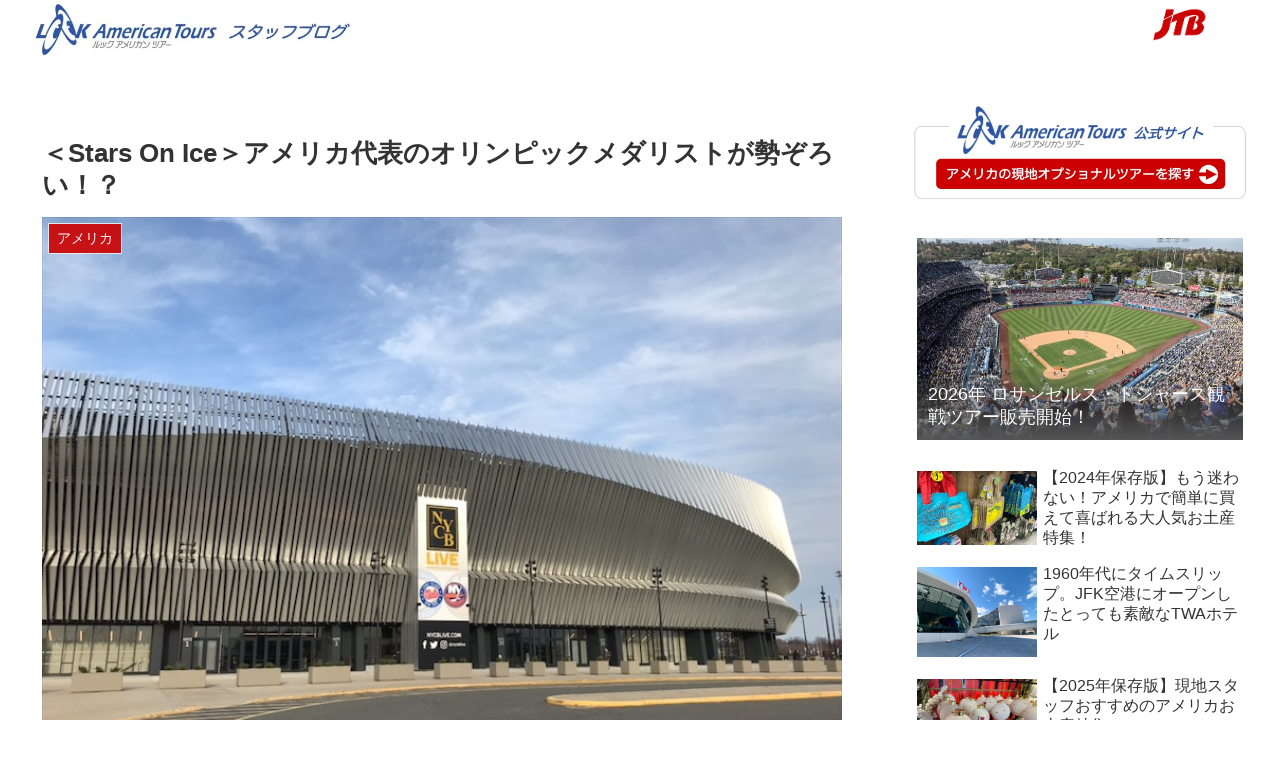

--- FILE ---
content_type: application/javascript
request_url: https://in.treasuredata.com/js/v3/global_id?callback=TreasureJSONPCallback1
body_size: 124
content:
typeof TreasureJSONPCallback1 === 'function' && TreasureJSONPCallback1({"global_id":"fb26c81a-58a9-446f-ba40-1f29eb8c1c79"});